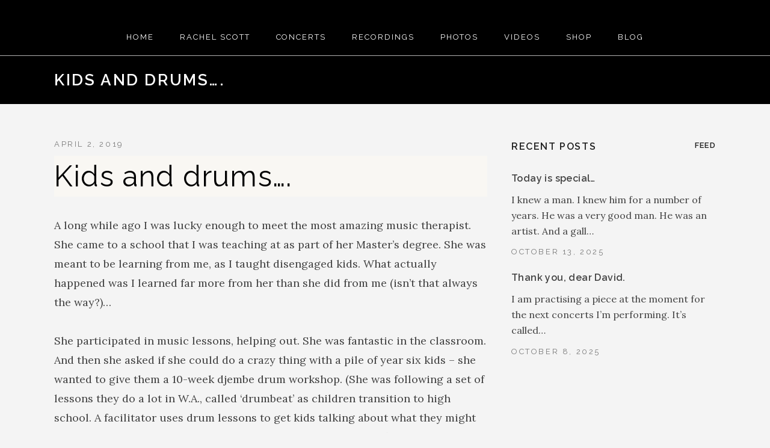

--- FILE ---
content_type: text/html; charset=UTF-8
request_url: https://www.bachinthedark.com/kids-and-drums/
body_size: 8858
content:
<!-- header.phpihi --><!DOCTYPE html>
<html class="no-js" lang="en-AU">
<head>
	<meta charset="UTF-8">
	<meta name="viewport" content="width=device-width, initial-scale=1.0">
	<title>Kids and drums&#8230;. | Bach in the Dark</title>
	<meta name='robots' content='max-image-preview:large' />
<link rel='dns-prefetch' href='//fonts.googleapis.com' />
<link rel="alternate" type="application/rss+xml" title="Bach in the Dark &raquo; Feed" href="https://www.bachinthedark.com/feed/" />
<link rel="alternate" type="application/rss+xml" title="Bach in the Dark &raquo; Comments Feed" href="https://www.bachinthedark.com/comments/feed/" />
<script type="text/javascript">
window._wpemojiSettings = {"baseUrl":"https:\/\/s.w.org\/images\/core\/emoji\/14.0.0\/72x72\/","ext":".png","svgUrl":"https:\/\/s.w.org\/images\/core\/emoji\/14.0.0\/svg\/","svgExt":".svg","source":{"concatemoji":"https:\/\/www.bachinthedark.com\/wp-includes\/js\/wp-emoji-release.min.js?ver=6.1.1"}};
/*! This file is auto-generated */
!function(e,a,t){var n,r,o,i=a.createElement("canvas"),p=i.getContext&&i.getContext("2d");function s(e,t){var a=String.fromCharCode,e=(p.clearRect(0,0,i.width,i.height),p.fillText(a.apply(this,e),0,0),i.toDataURL());return p.clearRect(0,0,i.width,i.height),p.fillText(a.apply(this,t),0,0),e===i.toDataURL()}function c(e){var t=a.createElement("script");t.src=e,t.defer=t.type="text/javascript",a.getElementsByTagName("head")[0].appendChild(t)}for(o=Array("flag","emoji"),t.supports={everything:!0,everythingExceptFlag:!0},r=0;r<o.length;r++)t.supports[o[r]]=function(e){if(p&&p.fillText)switch(p.textBaseline="top",p.font="600 32px Arial",e){case"flag":return s([127987,65039,8205,9895,65039],[127987,65039,8203,9895,65039])?!1:!s([55356,56826,55356,56819],[55356,56826,8203,55356,56819])&&!s([55356,57332,56128,56423,56128,56418,56128,56421,56128,56430,56128,56423,56128,56447],[55356,57332,8203,56128,56423,8203,56128,56418,8203,56128,56421,8203,56128,56430,8203,56128,56423,8203,56128,56447]);case"emoji":return!s([129777,127995,8205,129778,127999],[129777,127995,8203,129778,127999])}return!1}(o[r]),t.supports.everything=t.supports.everything&&t.supports[o[r]],"flag"!==o[r]&&(t.supports.everythingExceptFlag=t.supports.everythingExceptFlag&&t.supports[o[r]]);t.supports.everythingExceptFlag=t.supports.everythingExceptFlag&&!t.supports.flag,t.DOMReady=!1,t.readyCallback=function(){t.DOMReady=!0},t.supports.everything||(n=function(){t.readyCallback()},a.addEventListener?(a.addEventListener("DOMContentLoaded",n,!1),e.addEventListener("load",n,!1)):(e.attachEvent("onload",n),a.attachEvent("onreadystatechange",function(){"complete"===a.readyState&&t.readyCallback()})),(e=t.source||{}).concatemoji?c(e.concatemoji):e.wpemoji&&e.twemoji&&(c(e.twemoji),c(e.wpemoji)))}(window,document,window._wpemojiSettings);
</script>
<style type="text/css">
img.wp-smiley,
img.emoji {
	display: inline !important;
	border: none !important;
	box-shadow: none !important;
	height: 1em !important;
	width: 1em !important;
	margin: 0 0.07em !important;
	vertical-align: -0.1em !important;
	background: none !important;
	padding: 0 !important;
}
</style>
	<link rel='stylesheet' id='wp-block-library-css' href='https://www.bachinthedark.com/wp-includes/css/dist/block-library/style.min.css?ver=6.1.1' type='text/css' media='all' />
<link rel='stylesheet' id='classic-theme-styles-css' href='https://www.bachinthedark.com/wp-includes/css/classic-themes.min.css?ver=1' type='text/css' media='all' />
<style id='global-styles-inline-css' type='text/css'>
body{--wp--preset--color--black: #000000;--wp--preset--color--cyan-bluish-gray: #abb8c3;--wp--preset--color--white: #ffffff;--wp--preset--color--pale-pink: #f78da7;--wp--preset--color--vivid-red: #cf2e2e;--wp--preset--color--luminous-vivid-orange: #ff6900;--wp--preset--color--luminous-vivid-amber: #fcb900;--wp--preset--color--light-green-cyan: #7bdcb5;--wp--preset--color--vivid-green-cyan: #00d084;--wp--preset--color--pale-cyan-blue: #8ed1fc;--wp--preset--color--vivid-cyan-blue: #0693e3;--wp--preset--color--vivid-purple: #9b51e0;--wp--preset--gradient--vivid-cyan-blue-to-vivid-purple: linear-gradient(135deg,rgba(6,147,227,1) 0%,rgb(155,81,224) 100%);--wp--preset--gradient--light-green-cyan-to-vivid-green-cyan: linear-gradient(135deg,rgb(122,220,180) 0%,rgb(0,208,130) 100%);--wp--preset--gradient--luminous-vivid-amber-to-luminous-vivid-orange: linear-gradient(135deg,rgba(252,185,0,1) 0%,rgba(255,105,0,1) 100%);--wp--preset--gradient--luminous-vivid-orange-to-vivid-red: linear-gradient(135deg,rgba(255,105,0,1) 0%,rgb(207,46,46) 100%);--wp--preset--gradient--very-light-gray-to-cyan-bluish-gray: linear-gradient(135deg,rgb(238,238,238) 0%,rgb(169,184,195) 100%);--wp--preset--gradient--cool-to-warm-spectrum: linear-gradient(135deg,rgb(74,234,220) 0%,rgb(151,120,209) 20%,rgb(207,42,186) 40%,rgb(238,44,130) 60%,rgb(251,105,98) 80%,rgb(254,248,76) 100%);--wp--preset--gradient--blush-light-purple: linear-gradient(135deg,rgb(255,206,236) 0%,rgb(152,150,240) 100%);--wp--preset--gradient--blush-bordeaux: linear-gradient(135deg,rgb(254,205,165) 0%,rgb(254,45,45) 50%,rgb(107,0,62) 100%);--wp--preset--gradient--luminous-dusk: linear-gradient(135deg,rgb(255,203,112) 0%,rgb(199,81,192) 50%,rgb(65,88,208) 100%);--wp--preset--gradient--pale-ocean: linear-gradient(135deg,rgb(255,245,203) 0%,rgb(182,227,212) 50%,rgb(51,167,181) 100%);--wp--preset--gradient--electric-grass: linear-gradient(135deg,rgb(202,248,128) 0%,rgb(113,206,126) 100%);--wp--preset--gradient--midnight: linear-gradient(135deg,rgb(2,3,129) 0%,rgb(40,116,252) 100%);--wp--preset--duotone--dark-grayscale: url('#wp-duotone-dark-grayscale');--wp--preset--duotone--grayscale: url('#wp-duotone-grayscale');--wp--preset--duotone--purple-yellow: url('#wp-duotone-purple-yellow');--wp--preset--duotone--blue-red: url('#wp-duotone-blue-red');--wp--preset--duotone--midnight: url('#wp-duotone-midnight');--wp--preset--duotone--magenta-yellow: url('#wp-duotone-magenta-yellow');--wp--preset--duotone--purple-green: url('#wp-duotone-purple-green');--wp--preset--duotone--blue-orange: url('#wp-duotone-blue-orange');--wp--preset--font-size--small: 13px;--wp--preset--font-size--medium: 20px;--wp--preset--font-size--large: 36px;--wp--preset--font-size--x-large: 42px;--wp--preset--spacing--20: 0.44rem;--wp--preset--spacing--30: 0.67rem;--wp--preset--spacing--40: 1rem;--wp--preset--spacing--50: 1.5rem;--wp--preset--spacing--60: 2.25rem;--wp--preset--spacing--70: 3.38rem;--wp--preset--spacing--80: 5.06rem;}:where(.is-layout-flex){gap: 0.5em;}body .is-layout-flow > .alignleft{float: left;margin-inline-start: 0;margin-inline-end: 2em;}body .is-layout-flow > .alignright{float: right;margin-inline-start: 2em;margin-inline-end: 0;}body .is-layout-flow > .aligncenter{margin-left: auto !important;margin-right: auto !important;}body .is-layout-constrained > .alignleft{float: left;margin-inline-start: 0;margin-inline-end: 2em;}body .is-layout-constrained > .alignright{float: right;margin-inline-start: 2em;margin-inline-end: 0;}body .is-layout-constrained > .aligncenter{margin-left: auto !important;margin-right: auto !important;}body .is-layout-constrained > :where(:not(.alignleft):not(.alignright):not(.alignfull)){max-width: var(--wp--style--global--content-size);margin-left: auto !important;margin-right: auto !important;}body .is-layout-constrained > .alignwide{max-width: var(--wp--style--global--wide-size);}body .is-layout-flex{display: flex;}body .is-layout-flex{flex-wrap: wrap;align-items: center;}body .is-layout-flex > *{margin: 0;}:where(.wp-block-columns.is-layout-flex){gap: 2em;}.has-black-color{color: var(--wp--preset--color--black) !important;}.has-cyan-bluish-gray-color{color: var(--wp--preset--color--cyan-bluish-gray) !important;}.has-white-color{color: var(--wp--preset--color--white) !important;}.has-pale-pink-color{color: var(--wp--preset--color--pale-pink) !important;}.has-vivid-red-color{color: var(--wp--preset--color--vivid-red) !important;}.has-luminous-vivid-orange-color{color: var(--wp--preset--color--luminous-vivid-orange) !important;}.has-luminous-vivid-amber-color{color: var(--wp--preset--color--luminous-vivid-amber) !important;}.has-light-green-cyan-color{color: var(--wp--preset--color--light-green-cyan) !important;}.has-vivid-green-cyan-color{color: var(--wp--preset--color--vivid-green-cyan) !important;}.has-pale-cyan-blue-color{color: var(--wp--preset--color--pale-cyan-blue) !important;}.has-vivid-cyan-blue-color{color: var(--wp--preset--color--vivid-cyan-blue) !important;}.has-vivid-purple-color{color: var(--wp--preset--color--vivid-purple) !important;}.has-black-background-color{background-color: var(--wp--preset--color--black) !important;}.has-cyan-bluish-gray-background-color{background-color: var(--wp--preset--color--cyan-bluish-gray) !important;}.has-white-background-color{background-color: var(--wp--preset--color--white) !important;}.has-pale-pink-background-color{background-color: var(--wp--preset--color--pale-pink) !important;}.has-vivid-red-background-color{background-color: var(--wp--preset--color--vivid-red) !important;}.has-luminous-vivid-orange-background-color{background-color: var(--wp--preset--color--luminous-vivid-orange) !important;}.has-luminous-vivid-amber-background-color{background-color: var(--wp--preset--color--luminous-vivid-amber) !important;}.has-light-green-cyan-background-color{background-color: var(--wp--preset--color--light-green-cyan) !important;}.has-vivid-green-cyan-background-color{background-color: var(--wp--preset--color--vivid-green-cyan) !important;}.has-pale-cyan-blue-background-color{background-color: var(--wp--preset--color--pale-cyan-blue) !important;}.has-vivid-cyan-blue-background-color{background-color: var(--wp--preset--color--vivid-cyan-blue) !important;}.has-vivid-purple-background-color{background-color: var(--wp--preset--color--vivid-purple) !important;}.has-black-border-color{border-color: var(--wp--preset--color--black) !important;}.has-cyan-bluish-gray-border-color{border-color: var(--wp--preset--color--cyan-bluish-gray) !important;}.has-white-border-color{border-color: var(--wp--preset--color--white) !important;}.has-pale-pink-border-color{border-color: var(--wp--preset--color--pale-pink) !important;}.has-vivid-red-border-color{border-color: var(--wp--preset--color--vivid-red) !important;}.has-luminous-vivid-orange-border-color{border-color: var(--wp--preset--color--luminous-vivid-orange) !important;}.has-luminous-vivid-amber-border-color{border-color: var(--wp--preset--color--luminous-vivid-amber) !important;}.has-light-green-cyan-border-color{border-color: var(--wp--preset--color--light-green-cyan) !important;}.has-vivid-green-cyan-border-color{border-color: var(--wp--preset--color--vivid-green-cyan) !important;}.has-pale-cyan-blue-border-color{border-color: var(--wp--preset--color--pale-cyan-blue) !important;}.has-vivid-cyan-blue-border-color{border-color: var(--wp--preset--color--vivid-cyan-blue) !important;}.has-vivid-purple-border-color{border-color: var(--wp--preset--color--vivid-purple) !important;}.has-vivid-cyan-blue-to-vivid-purple-gradient-background{background: var(--wp--preset--gradient--vivid-cyan-blue-to-vivid-purple) !important;}.has-light-green-cyan-to-vivid-green-cyan-gradient-background{background: var(--wp--preset--gradient--light-green-cyan-to-vivid-green-cyan) !important;}.has-luminous-vivid-amber-to-luminous-vivid-orange-gradient-background{background: var(--wp--preset--gradient--luminous-vivid-amber-to-luminous-vivid-orange) !important;}.has-luminous-vivid-orange-to-vivid-red-gradient-background{background: var(--wp--preset--gradient--luminous-vivid-orange-to-vivid-red) !important;}.has-very-light-gray-to-cyan-bluish-gray-gradient-background{background: var(--wp--preset--gradient--very-light-gray-to-cyan-bluish-gray) !important;}.has-cool-to-warm-spectrum-gradient-background{background: var(--wp--preset--gradient--cool-to-warm-spectrum) !important;}.has-blush-light-purple-gradient-background{background: var(--wp--preset--gradient--blush-light-purple) !important;}.has-blush-bordeaux-gradient-background{background: var(--wp--preset--gradient--blush-bordeaux) !important;}.has-luminous-dusk-gradient-background{background: var(--wp--preset--gradient--luminous-dusk) !important;}.has-pale-ocean-gradient-background{background: var(--wp--preset--gradient--pale-ocean) !important;}.has-electric-grass-gradient-background{background: var(--wp--preset--gradient--electric-grass) !important;}.has-midnight-gradient-background{background: var(--wp--preset--gradient--midnight) !important;}.has-small-font-size{font-size: var(--wp--preset--font-size--small) !important;}.has-medium-font-size{font-size: var(--wp--preset--font-size--medium) !important;}.has-large-font-size{font-size: var(--wp--preset--font-size--large) !important;}.has-x-large-font-size{font-size: var(--wp--preset--font-size--x-large) !important;}
.wp-block-navigation a:where(:not(.wp-element-button)){color: inherit;}
:where(.wp-block-columns.is-layout-flex){gap: 2em;}
.wp-block-pullquote{font-size: 1.5em;line-height: 1.6;}
</style>
<link rel='stylesheet' id='genericons-css' href='https://www.bachinthedark.com/wp-content/themes/promenade/assets/css/genericons.css?ver=3.3.0' type='text/css' media='all' />
<link rel='stylesheet' id='promenade-fonts-css' href='https://fonts.googleapis.com/css?family=Lora%3A400%2C400italic%2C700%7CRaleway%3A400%2C600%2C700&#038;subset=latin%2Clatin-ext' type='text/css' media='all' />
<link rel='stylesheet' id='promenade-style-css' href='https://www.bachinthedark.com/wp-content/themes/promenade/style.css?ver=1.5.4.1' type='text/css' media='all' />
<script type='text/javascript' src='https://www.bachinthedark.com/wp-includes/js/jquery/jquery.min.js?ver=3.6.1' id='jquery-core-js'></script>
<script type='text/javascript' src='https://www.bachinthedark.com/wp-includes/js/jquery/jquery-migrate.min.js?ver=3.3.2' id='jquery-migrate-js'></script>
<link rel="https://api.w.org/" href="https://www.bachinthedark.com/wp-json/" /><link rel="alternate" type="application/json" href="https://www.bachinthedark.com/wp-json/wp/v2/posts/1719" /><link rel="EditURI" type="application/rsd+xml" title="RSD" href="https://www.bachinthedark.com/xmlrpc.php?rsd" />
<link rel="wlwmanifest" type="application/wlwmanifest+xml" href="https://www.bachinthedark.com/wp-includes/wlwmanifest.xml" />
<meta name="generator" content="WordPress 6.1.1" />
<link rel="canonical" href="https://www.bachinthedark.com/kids-and-drums/" />
<link rel='shortlink' href='https://www.bachinthedark.com/?p=1719' />
<link rel="alternate" type="application/json+oembed" href="https://www.bachinthedark.com/wp-json/oembed/1.0/embed?url=https%3A%2F%2Fwww.bachinthedark.com%2Fkids-and-drums%2F" />
<link rel="alternate" type="text/xml+oembed" href="https://www.bachinthedark.com/wp-json/oembed/1.0/embed?url=https%3A%2F%2Fwww.bachinthedark.com%2Fkids-and-drums%2F&#038;format=xml" />
<link rel="profile" href="http://gmpg.org/xfn/11">
<link rel="pingback" href="https://www.bachinthedark.com/xmlrpc.php">
<script>document.documentElement.className = document.documentElement.className.replace('no-js','js');</script>
<!--[if lt IE 9]><script src="https://www.bachinthedark.com/wp-content/themes/promenade/assets/js/vendor/html5.js"></script><![endif]-->
			<style type="text/css">
			.site-title,
			.site-description {
				clip: rect(1px, 1px, 1px, 1px);
				position: absolute;
			}
			</style>
			<style type="text/css" id="custom-background-css">
body.custom-background { background-color: #f4f4f4; }
</style>
	<link rel="icon" href="https://www.bachinthedark.com/wp-content/uploads/cropped-Cello-front-side-view-32x32.jpg" sizes="32x32" />
<link rel="icon" href="https://www.bachinthedark.com/wp-content/uploads/cropped-Cello-front-side-view-192x192.jpg" sizes="192x192" />
<link rel="apple-touch-icon" href="https://www.bachinthedark.com/wp-content/uploads/cropped-Cello-front-side-view-180x180.jpg" />
<meta name="msapplication-TileImage" content="https://www.bachinthedark.com/wp-content/uploads/cropped-Cello-front-side-view-270x270.jpg" />
</head>

<body class="post-template-default single single-post postid-1719 single-format-standard custom-background wp-custom-logo has-site-logo" itemscope itemtype="http://schema.org/WebPage">
	<div id="page" class="hfeed site">
		<a class="skip-link screen-reader-text" href="#content">Skip to content</a>

		
		<header id="masthead" class="site-header" role="banner" itemscope itemtype="http://schema.org/WPHeader">
			<a href="https://www.bachinthedark.com/" class="site-logo-link site-logo-anchor"><img src="https://dev.dividebyzero.com.au/bach/wp-content/uploads/orange-logo21.png" alt="" class="site-logo" data-size="full"></a><h1 class="site-title"><a href="https://www.bachinthedark.com/" rel="home">Bach in the Dark</a></h1>
			<nav id="site-navigation" class="site-navigation clearfix" role="navigation" itemscope itemtype="http://schema.org/SiteNavigationElement">
				<button class="site-navigation-toggle">Menu</button>

				<ul id="menu-primary" class="menu"><li id="menu-item-1943" class="menu-item menu-item-type-post_type menu-item-object-page menu-item-home first-item menu-item-1943 menu-item-home"><a href="https://www.bachinthedark.com/">HOME</a></li>
<li id="menu-item-2168" class="menu-item menu-item-type-custom menu-item-object-custom menu-item-has-children menu-item-2168 menu-item-rachel-scott"><a href="#">RACHEL SCOTT</a>
<ul class="sub-menu">
	<li id="menu-item-443" class="menu-item menu-item-type-post_type menu-item-object-page first-child-item menu-item-443 menu-item-biography"><a href="https://www.bachinthedark.com/biography/">BIOGRAPHY</a></li>
	<li id="menu-item-1666" class="menu-item menu-item-type-post_type menu-item-object-page last-child-item menu-item-1666 menu-item-contact"><a href="https://www.bachinthedark.com/contact/">CONTACT</a></li>
</ul>
</li>
<li id="menu-item-2167" class="menu-item menu-item-type-custom menu-item-object-custom menu-item-has-children menu-item-2167 menu-item-concerts"><a href="#">CONCERTS</a>
<ul class="sub-menu">
	<li id="menu-item-183" class="menu-item menu-item-type-post_type menu-item-object-audiotheme_archive current-post-parent first-child-item menu-item-183 menu-item-dates-tickets"><a href="https://www.bachinthedark.com/index-phpindex-phpshows/">DATES &#038; TICKETS</a></li>
	<li id="menu-item-478" class="menu-item menu-item-type-post_type menu-item-object-page menu-item-478 menu-item-concert-story"><a href="https://www.bachinthedark.com/concerts/">CONCERT STORY</a></li>
	<li id="menu-item-2178" class="menu-item menu-item-type-post_type menu-item-object-page last-child-item menu-item-2178 menu-item-guest-performers"><a href="https://www.bachinthedark.com/performers/">GUEST PERFORMERS</a></li>
</ul>
</li>
<li id="menu-item-155" class="menu-item menu-item-type-post_type menu-item-object-audiotheme_archive menu-item-155 menu-item-recordings"><a href="https://www.bachinthedark.com/index-phpindex-phpmusic/">RECORDINGS</a></li>
<li id="menu-item-229" class="menu-item menu-item-type-post_type menu-item-object-page menu-item-229 menu-item-photos"><a href="https://www.bachinthedark.com/photos/">PHOTOS</a></li>
<li id="menu-item-91" class="menu-item menu-item-type-post_type menu-item-object-audiotheme_archive menu-item-91 menu-item-videos"><a href="https://www.bachinthedark.com/index-phpvideos/">VIDEOS</a></li>
<li id="menu-item-2169" class="menu-item menu-item-type-custom menu-item-object-custom menu-item-has-children menu-item-2169 menu-item-shop"><a href="#">SHOP</a>
<ul class="sub-menu">
	<li id="menu-item-1845" class="menu-item menu-item-type-post_type menu-item-object-page first-child-item last-child-item menu-item-1845 menu-item-shop--cds"><a href="https://www.bachinthedark.com/shop/">SHOP – CDs</a></li>
</ul>
</li>
<li id="menu-item-272" class="menu-item menu-item-type-taxonomy menu-item-object-category current-post-ancestor current-menu-parent current-post-parent last-item menu-item-272 menu-item-blog"><a href="https://www.bachinthedark.com/category/blog/">BLOG</a></li>
</ul>			</nav>
		</header>

		
		<div id="content" class="site-content">

			
	<header class="site-content-header">
		<div class="page-fence">

			<h1 class="site-content-header-title">
				Kids and drums&#8230;.			</h1>

				<nav class="paged-nav paged-nav--singular" role="navigation">
		<span class="paged-nav-prev icon"><a href="https://www.bachinthedark.com/the-little-things/" rel="prev">Previous Post</a></span>
		<span class="paged-nav-back icon"><a href="https://www.bachinthedark.com/kids-and-drums/">Back</a></span>
		<span class="paged-nav-next icon"><a href="https://www.bachinthedark.com/do-what-you-love/" rel="next">Next Post</a></span>	</nav>
			</div>
	</header>


			<div class="site-content-inside">
				<div class="page-fence">

					
<main id="primary" class="content-area" role="main" itemprop="mainContentOfPage" itemscope itemtype="http://schema.org/Blog">

	
		
<article id="post-1719" class="post-1719 post type-post status-publish format-standard hentry category-blog" itemscope itemtype="http://schema.org/BlogPosting" itemprop="blogPost">
	<header class="entry-header-1">
		<h1 class="entry-title" itemprop="headline">Kids and drums&#8230;.</h1>
		
			<p class="entry-meta entry-meta--header">
				<span class="sep sep-by">By</span> <span class="author vcard" itemprop="author" itemscope itemtype="http://schema.org/Person"><a class="url fn n" href="https://www.bachinthedark.com/author/admin/" rel="author" itemprop="url"><span itemprop="name">admin</span></a></span>
				<span class="sep">|</span>

				<time class="entry-date published" datetime="2019-04-02T08:54:32+11:00" itemprop="datePublished">April 2, 2019</time>			</p>

			</header>

	<div class="entry-content" itemprop="text">
		
		<p>A long while ago I was lucky enough to meet the most amazing music therapist. She came to a school that I was teaching at as part of her Master&#8217;s degree. She was meant to be learning from me, as I taught disengaged kids. What actually happened was I learned far more from her than she did from me (isn&#8217;t that always the way?)&#8230;</p>
<p>She participated in music lessons, helping out. She was fantastic in the classroom. And then she asked if she could do a crazy thing with a pile of year six kids &#8211; she wanted to give them a 10-week djembe drum workshop. (She was following a set of lessons they do a lot in W.A., called &#8216;drumbeat&#8217; as children transition to high school. A facilitator uses drum lessons to get kids talking about what they might be fearful of as they move to senior school. It&#8217;s a great program.) Luckily, we had a principal at the school who was willing to give this a go (thank you, Mister Johnston!). Over the weeks, I would nip up to the hall to see what was going on in these classes. And I saw some incredible engagement with some really tricky customers &#8211; and love of drumming blossoming. These kids loved what they were doing!</p>
<p>So I learned some very basic drum skills, and piecing together bits and pieces from everywhere, started teaching drumming myself to classes. I&#8217;m not a drummer. I don&#8217;t pretend to turn kids into &#8216;proper&#8217; drum students. But I do see so many things working in drum lessons. Children are engaged &#8211; really engaged. Children are listening and memorising music. They are developing motor skills. They are working as a team. They are having the most enormous sense of fun.</p>
<p>This was all brought back to me last week, as I was teaching. I&#8217;m at a school where things are pretty difficult at the moment. More difficult than what things were. There&#8217;s a lot of angry, disengaged little people. It didn&#8217;t always used to be like that &#8211; and it probably won&#8217;t be like that all the time. Maybe next term it will change. But it is like that now. And it&#8217;s hard to teach there at the moment. I&#8217;ve tried lots of different things to engage the classes.</p>
<p>And this week I chose to drum with all the classes who were big enough to do so (why I hadn&#8217;t done this before, I do not know. I tried lots of other avenues, but they weren&#8217;t hugely successful.). And I saw it again. I saw this drum &#8216;magic&#8217;. Kids who hadn&#8217;t engaged all term were drumming. They were answering questions as we discussed patterns. They were &#8216;in&#8217; the lesson with me. They were trying new things, and testing themselves. They were sitting stiller than they had before. They were sitting taller than they had before. And most importantly, they were smiling.</p>
<p>Coming home, I smiled. I&#8217;m not sure how it&#8217;ll go next music lesson. But these ones were good ones. I had done my job. I had loved my job. Kymbo, thank you for opening this door. You would have been proud of me this week&#8230;.</p>

		
			</div>

	<footer class="entry-meta entry-meta--footer">
		Posted in <a href="https://www.bachinthedark.com/category/blog/" rel="category tag">blog</a>.
			</footer>
</article>

		
	
</main>



	<div id="secondary" class="widget-area widget-area--main" role="complementary" itemscope itemtype="http://schema.org/WPSideBar">

		
		<div id="recent-posts-2" class="widget widget_recent_posts widget-1 widget-last post-type_post show-date show-excerpts">
<h4 class="widget-title">RECENT POSTS<a class="recent-posts-feed-link" href="https://www.bachinthedark.com/feed/">Feed</a></h4>
	<ul class="recent-posts-list">

			<li class="recent-posts-item">
			<h5 class="recent-posts-item-title"><a href="https://www.bachinthedark.com/today-is-special/">Today is special&#8230;</a></h5>
			<time class="recent-posts-item-date published" datetime="2025-10-13T02:06:56+00:00">October 13, 2025</time>
			<div class="recent-posts-item-excerpt"><p>I knew a man. I knew him for a number of years. He was a very good man. He was an artist. And a gall&hellip;</p>
</div>		</li>
			<li class="recent-posts-item">
			<h5 class="recent-posts-item-title"><a href="https://www.bachinthedark.com/thank-you-dear-david/">Thank you, dear David.</a></h5>
			<time class="recent-posts-item-date published" datetime="2025-10-08T00:45:33+00:00">October 8, 2025</time>
			<div class="recent-posts-item-excerpt"><p>I am practising a piece at the moment for the next concerts I&#8217;m performing. It&#8217;s called&hellip;</p>
</div>		</li>
	
	</ul>
</div>
		
	</div>



					
				</div><!-- .page-fence -->
			</div><!-- .site-content-inside -->

			
		</div><!-- #content -->

		
		<footer id="footer" class="site-footer" role="contentinfo" itemscope itemtype="http://schema.org/WPFooter">
			
				<div class="footer-widgets">
					<div class="page-fence">
						<div class="widgets-area widget-area--footer block-grid block-grid-3">
							
							<div id="nav_menu-3" class="widget widget_nav_menu block-grid-item widget-1"><h4 class="widget-title">CONTACT ME</h4><div class="menu-contact-me-container"><ul id="menu-contact-me" class="menu"><li id="menu-item-87" class="menu-item menu-item-type-custom menu-item-object-custom first-item last-item menu-item-87 menu-item-bachinthedarkgmail-com"><a title="bachinthedark@gmail.com" href="mailto:bachinthedark@gmail.com">bachinthedark@gmail.com</a></li>
</ul></div></div><div id="nav_menu-2" class="widget widget_nav_menu block-grid-item widget-2"><h4 class="widget-title">FOLLOW ME</h4><div class="menu-follow-me-container"><ul id="menu-follow-me" class="menu"><li id="menu-item-86" class="menu-item menu-item-type-custom menu-item-object-custom first-item last-item menu-item-86 menu-item-facebook"><a href="https://www.facebook.com/BachintheDark">FACEBOOK</a></li>
</ul></div></div><div id="yikes_easy_mc_widget-3" class="widget widget_yikes_easy_mc_widget block-grid-item widget-3 widget-last"><h4 class="widget-title">Sign up to the mailing list here</h4>
	<section id="yikes-mailchimp-container-1" class="yikes-mailchimp-container yikes-mailchimp-container-1 ">
				<form id="bach-in-the-dark-signup-1" class="yikes-easy-mc-form yikes-easy-mc-form-1  " method="POST" data-attr-form-id="1">

													<label for="yikes-easy-mc-form-1-EMAIL"  class="EMAIL-label yikes-mailchimp-field-required ">

										<!-- dictate label visibility -->
										
										<!-- Description Above -->
										
										<input id="yikes-easy-mc-form-1-EMAIL"  name="EMAIL"  placeholder=""  class="yikes-easy-mc-email field-no-label"  required="required" type="email"  value="email address">

										<!-- Description Below -->
										
									</label>
																		<label for="yikes-easy-mc-form-1-FNAME"  class="FNAME-label yikes-mailchimp-field-required ">

										<!-- dictate label visibility -->
										
										<!-- Description Above -->
										
										<input id="yikes-easy-mc-form-1-FNAME"  name="FNAME"  placeholder=""  class="yikes-easy-mc-text field-no-label"  required="required" type="text"  value="First Name">

										<!-- Description Below -->
										
									</label>
																		<label for="yikes-easy-mc-form-1-LNAME"  class="LNAME-label yikes-mailchimp-field-required ">

										<!-- dictate label visibility -->
										
										<!-- Description Above -->
										
										<input id="yikes-easy-mc-form-1-LNAME"  name="LNAME"  placeholder=""  class="yikes-easy-mc-text field-no-label"  required="required" type="text"  value="Last Name">

										<!-- Description Below -->
										
									</label>
									
				<!-- Honeypot Trap -->
				<input type="hidden" name="yikes-mailchimp-honeypot" id="yikes-mailchimp-honeypot-1" value="">

				<!-- List ID -->
				<input type="hidden" name="yikes-mailchimp-associated-list-id" id="yikes-mailchimp-associated-list-id-1" value="8872aa7033">

				<!-- The form that is being submitted! Used to display error/success messages above the correct form -->
				<input type="hidden" name="yikes-mailchimp-submitted-form" id="yikes-mailchimp-submitted-form-1" value="1">

				<!-- Submit Button -->
				<button type="submit" class="yikes-easy-mc-submit-button yikes-easy-mc-submit-button-1 btn btn-primary "> <span class="yikes-mailchimp-submit-button-span-text">Click here to submit</span></button>				<!-- Nonce Security Check -->
				<input type="hidden" id="yikes_easy_mc_new_subscriber_1" name="yikes_easy_mc_new_subscriber" value="363567d7d1">
				<input type="hidden" name="_wp_http_referer" value="/kids-and-drums/" />
			</form>
			<!-- Mailchimp Form generated by Easy Forms for Mailchimp v6.8.10 (https://wordpress.org/plugins/yikes-inc-easy-mailchimp-extender/) -->

			</section>
	</div>
													</div>
					</div>
				</div>

			
			
			<div class="credits">
				<div class="page-fence">
										<p>Bach in the Dark® is registered trade mark #1408364 in Australia, and any usage without permission is forbidden.</p>
				</div>
			</div>
		</footer>

		
	</div><!-- #page -->
	<link rel='stylesheet' id='yikes-inc-easy-mailchimp-public-styles-css' href='https://www.bachinthedark.com/wp-content/plugins/yikes-inc-easy-mailchimp-extender/public/css/yikes-inc-easy-mailchimp-extender-public.min.css?ver=6.1.1' type='text/css' media='all' />
<script type='text/javascript' src='https://www.bachinthedark.com/wp-content/themes/promenade/assets/js/plugins.js?ver=1.5.4.1' id='promenade-plugins-js'></script>
<script type='text/javascript' id='promenade-js-extra'>
/* <![CDATA[ */
var _promenadeSettings = {"l10n":{"nextTrack":"Next Track","previousTrack":"Previous Track","togglePlaylist":"Toggle Playlist"},"mejs":{"pluginPath":"\/wp-includes\/js\/mediaelement\/"}};
/* ]]> */
</script>
<script type='text/javascript' src='https://www.bachinthedark.com/wp-content/themes/promenade/assets/js/main.js?ver=1.5.4.1' id='promenade-js'></script>
<script type='text/javascript' id='yikes-easy-mc-ajax-js-extra'>
/* <![CDATA[ */
var yikes_mailchimp_ajax = {"ajax_url":"https:\/\/www.bachinthedark.com\/wp-admin\/admin-ajax.php","page_data":"1719","interest_group_checkbox_error":"This field is required.","preloader_url":"https:\/\/www.bachinthedark.com\/wp-content\/plugins\/yikes-inc-easy-mailchimp-extender\/includes\/images\/ripple.svg","loading_dots":"https:\/\/www.bachinthedark.com\/wp-content\/plugins\/yikes-inc-easy-mailchimp-extender\/includes\/images\/bars.svg","ajax_security_nonce":"5714432572","feedback_message_placement":"before"};
/* ]]> */
</script>
<script type='text/javascript' src='https://www.bachinthedark.com/wp-content/plugins/yikes-inc-easy-mailchimp-extender/public/js/yikes-mc-ajax-forms.min.js?ver=6.8.10' id='yikes-easy-mc-ajax-js'></script>
<script type='text/javascript' id='form-submission-helpers-js-extra'>
/* <![CDATA[ */
var form_submission_helpers = {"ajax_url":"https:\/\/www.bachinthedark.com\/wp-admin\/admin-ajax.php","preloader_url":"https:\/\/www.bachinthedark.com\/wp-admin\/images\/wpspin_light.gif","countries_with_zip":{"US":"US","GB":"GB","CA":"CA","IE":"IE","CN":"CN","IN":"IN","AU":"AU","BR":"BR","MX":"MX","IT":"IT","NZ":"NZ","JP":"JP","FR":"FR","GR":"GR","DE":"DE","NL":"NL","PT":"PT","ES":"ES"},"page_data":"1719"};
/* ]]> */
</script>
<script type='text/javascript' src='https://www.bachinthedark.com/wp-content/plugins/yikes-inc-easy-mailchimp-extender/public/js/form-submission-helpers.min.js?ver=6.8.10' id='form-submission-helpers-js'></script>

</body>
</html>
